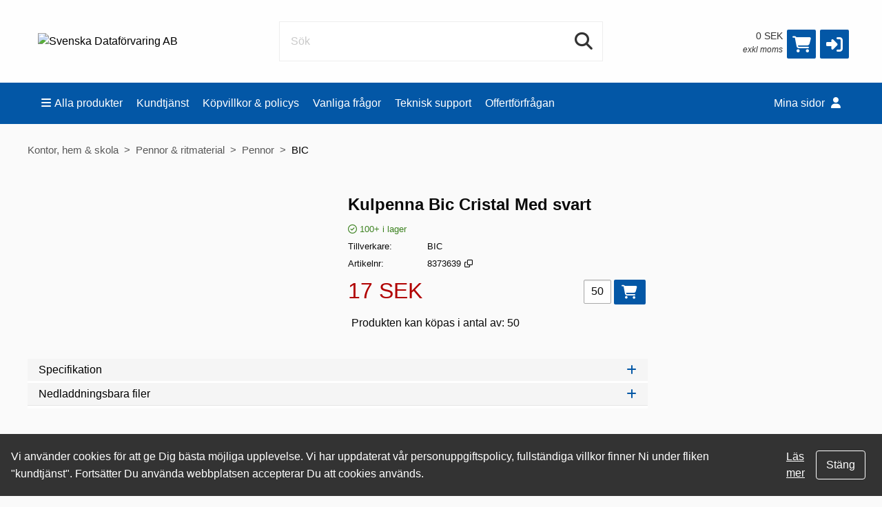

--- FILE ---
content_type: text/html;charset=UTF-8
request_url: https://dataforvaring.se/product/BIC/Kulpenna-Bic-Cristal-Med-svart?nocat&prodid=7083041
body_size: 37962
content:
<!DOCTYPE html>
<!--[if IE 9]><html class="lt-ie10" lang="sv" > <![endif]-->
<html class="no-js" lang="sv" >
	<head>
		<meta charset="utf-8">
		<meta name="viewport" content="width=device-width, initial-scale=1">
		<meta http-equiv="X-UA-Compatible" content="IE=Edge,chrome=1" />
		<meta name="description" content="Kulpenna Bic Cristal Med svart">
		<title>Kulpenna Bic Cristal Med svart</title>
			<meta name="theme-color" content="#0357A6">
		<link rel="stylesheet" href="https://cdnjs.cloudflare.com/ajax/libs/foundation/6.3.1/css/foundation.min.css" integrity="sha512-kxs24kQYn6uzKcp7oYKru7dIlJeAMCSIn2mPv0IY5Som+bMMm7Ctt255IuoT/lYbZiCN7WGnyo3pXyN2x00Xrg==" crossorigin="anonymous" referrerpolicy="no-referrer" />
		<link rel="stylesheet" href="/noderes/sv-SE/node/stylesheets/sass/main.min.scss?_rtv=1769031400">
<link rel="stylesheet" href="/noderes/sv-SE/node/stylesheets/sass/product_card.min.scss?_rtv=1769031400">
	<link rel="stylesheet" href="https://cdnjs.cloudflare.com/ajax/libs/lightgallery/1.6.3/css/lightgallery.min.css" integrity="sha512-UMUaaaRK/i2ihAzNyraiLZzT8feWBDY+lLnBnhA3+MEfQn4jaNJMGBad6nyklImf7d0Id6n/Jb0ynr7RCpyNPQ==" crossorigin="anonymous" referrerpolicy="no-referrer" />
<link rel="stylesheet" href="/noderes/sv-SE/node/stylesheets/sass/extra.min.scss?_rtv=1769031400">
		<link rel="stylesheet" href="/node/retailer/css/profile_53187eb0-da03-423e-901a-6efb81cde94d.css?_rtv&#x3D;1769378400495">
		<script>var retailerData = {"product":{"productLabel":"Kulpenna Bic Cristal Med svart","subCategory":"Pennor","categoryCode2":"NHC","categoryCode1":"NH","artNo":"8373639","mainCategory":"Pennor \\x26 ritmaterial","manufacturer":"BIC"},"retailerExportId":"","user":{"country":"","name":"","language":"","customerNo":"","email":""},"order":{"shippingSum":0.0,"orderno":"","contactInformation":{"zip":null,"country":"","firstname":"null","countryLabel":"","phone":"null","city":"null","street":"null","email":"null","lastname":"null"},"currency":"","orderVat":0.0,"orderSum":0.0,"items":[]}}</script>
	</head>
	<body id="body">
		<main>
	<div class="row collapse">
		<div class="cookie-wrapper POSITION_BOTTOM  allow-click-outside ">
			<div class="cookie-info  without-content "
				style="background-color: #333333;"
				data-cookie-name="haveReadInfoBanner13" data-cookie-lifetime="365">
				<div class="header">
					<div class="company-info">
						<div class="header-text">
							<p style="color: #ffffff;">Vi använder cookies för att ge Dig bästa möjliga upplevelse. Vi har uppdaterat vår personuppgiftspolicy, fullständiga villkor finner Ni under fliken &quot;kundtjänst&quot;. Fortsätter Du använda webbplatsen accepterar Du att cookies används.</p>
						</div>
					</div>

				</div>
				<div class="banner-footer">
						<span>
							<a class="link" style="color: #ffffff;" href="/content?oid&#x3D;etailer-cookies">Läs mer
							</a>
						</span>

						<a title="Stäng" style="color: #ffffff;"
						class="cookie-info-close link">
							<span>Stäng</span>
						</a>
				</div>
			</div>
		</div>
	</div>
<div class="header-wrapper collapse">
	<div class="inner-wrapper">

		<div class="row header">
			<div class="small-6 medium-3 columns">
				<div class="logo-container">
					<a href="/first_page">
						<img class="header-logo" src="/cache/files3/6106308_32319031.jpg" alt="Svenska Dataförvaring AB" title="Svenska Dataförvaring AB"/>
					</a>
				</div>
			</div>
			<div class="small-6 medium-3 columns medium-push-6 header-right ">
				<div class="minibasket">
	<div class="small-12 columns login-basket">

		<div class="minibasket-info-container">
			<div class="minibasket-container-row">
				<span class="minibasket-sum">
					<span class="minibasket-sum-value">
						0  SEK
					</span>
				</span>
			</div>
			<div class="minibasket-vat-container">
				

	<div class="vat-switcher float-right">
			<a class="link vat-switcher-button" href="javascript://">
				<span class="vat-switcher-label" title = "
					
					Klicka för att se priser inklusive moms"
				>
					
					exkl moms
				</span>
			</a>

	</div>

			</div>
		</div>
		<div>
			<a class="minibasket-link" href="/basket">
				<div class="minibasket-icon"><i class="fas fa-shopping-cart" aria-hidden="true"></i>
					<span class="warning badge minibasket-nbr-items"></span>
				</div>
			</a>
		</div>
		<div class="product-comparison-icon hide-for-small-only hidden-important" title="Jämför produkter" data-link="/first_page">
	<i class="fas fa-scale-balanced" aria-hidden="true"></i>
	<span class="warning badge minibasket__compare-icon">0</span>
</div>
<div tabindex="0" role="button" class="minibasket-icon login-button" title="Logga in">
	<i class="fas fa-sign-in-alt" aria-hidden="true"></i>
</div>

	</div>
</div>


			</div>
			<div class="small-12 medium-6 columns medium-pull-3">
				<div class="product-search">
	<div class="product-search-input-container">
		<form role="search">
			<fieldset>
				<legend id="search_label" class="sr-only">Sök</legend>
				<input type="text" class="product-search-input" name="product-search-input" autocomplete="off" value="" aria-labelledby="search_label" placeholder="Sök"/>
				<button class="product-search-clear-button" type="button" title="Rensa" aria-label="Rensa"><i class="fas fa-times"></i></button>
				<button class="product-search-button" type="submit" aria-labelledby="search_label"><i class="fas fa-search"></i></button>
			</fieldset>
		</form>
		<div class="quick-search-overlay hidden-important"><div class="quick-search">
	<i class="fas fa-times close-search"></i>
	<div class="result-column">
		<div class="search-result-searchLinks">

		</div>
		<div class="search-result-products">
				<div class="product-spinner-container">
					<div class="spinner"></div>
				</div>
			<h2>Föreslagna produkter</h2>

		</div>
	</div>
	<div class="search-result-categories">
		<div class="search-result-related-categories">
			<h2>Föreslagna kategorier</h2>

		</div>
		<div class="search-result-completion">
			<h2>Föreslagna sökord</h2>

		</div>
	</div>
</div>
</div>
		<div class="search-suggestion-container">
		</div>
	</div>
	<div class="clearfix"></div>
</div>

			</div>
		</div>
		<div class="row">
			<div class="small-12 columns login-icon-small">
		<div class="logged-in-info">
		</div>

			</div>
		</div>
	</div>
</div>







<div class="menu-wrapper collapse fullWidth">
	<!-- Navigation -->
	<nav class="small-12 columns menu-bar clearfix  ">
			





<div class="menu-bar-alterantive-width">
	<ul class="menu-bar-items">
			<li class="menu-bar-item menu-bar-mobile-menu menu-bar-mobile-menu-products">
				<a href="javascript://" class="menu-bar-item-label"><i class="fas fa-bars"></i>Produkter</a>
			</li>
			<li class="menu-bar-item menu-bar-desktop-menu menu-bar-desktop-menu-products">
				<a href="javascript://" class="menu-bar-item-label"><i class="fas fa-bars"></i>Alla produkter</a>
			</li>
			<li class="menu-bar-item menu-bar-desktop-menu menu-bar-desktop-menu-content">
				<a href="javascript://" class="menu-bar-item-label">Kundtjänst</a>
<div class="resource-menu-desktop ">
	<ul>
		<li>
			<ul>
				<li>
					<a class="link" href="/content?oid&#x3D;98">
					
					Om oss
					</a>
				</li>
				<li>
					<a class="link" href="/content?oid&#x3D;97">
					
					Kontakta oss
					</a>
				</li>
			</ul>
		</li>
	</ul>
</div>

			</li>
			<li class="menu-bar-item menu-bar-desktop-menu menu-bar-desktop-menu-content">
				<a href="javascript://" class="menu-bar-item-label">Köpvillkor &amp; policys</a>
<div class="resource-menu-desktop ">
	<ul>
		<li>
			<ul>
				<li>
					<a class="link" href="/content?oid&#x3D;99">
					
					Köpvillkor
					</a>
				</li>
				<li>
					<a class="link" href="/content?oid&#x3D;102">
					
					Miljöpolicy
					</a>
				</li>
				<li>
					<a class="link" href="/content?oid&#x3D;2904">
					
					Intigritetspolicy
					</a>
				</li>
			</ul>
		</li>
	</ul>
</div>

			</li>
			<li class="menu-bar-item menu-bar-desktop-menu menu-bar-desktop-menu-content">
				<a href="javascript://" class="menu-bar-item-label">Vanliga frågor</a>
<div class="resource-menu-desktop ">
	<ul>
		<li>
			<ul>
				<li>
					<a class="link" href="/content?oid&#x3D;3464">
					
					Hur gör jag en beställning ?
					</a>
				</li>
				<li>
					<a class="link" href="/content?oid&#x3D;3466">
					
					Hur lång är leveranstiden?
					</a>
				</li>
				<li>
					<a class="link" href="/content?oid&#x3D;3467">
					
					Jag vill ångra mitt köp, hur går jag tillväga?
					</a>
				</li>
				<li>
					<a class="link" href="/content?oid&#x3D;3468">
					
					Vad gör jag om min produkt ej fungerar?
					</a>
				</li>
				<li>
					<a class="link" href="">
					
					Ekonomi, betalning
					</a>
				</li>
				<li>
					<a class="link" href="/content?oid&#x3D;3477">
					
					Vilka betalningsalternativ erbjuder Ni?
					</a>
				</li>
				<li>
					<a class="link" href="/content?oid&#x3D;3478">
					
					Jag saknar min Faktura?
					</a>
				</li>
				<li>
					<a class="link" href="/content?oid&#x3D;3479">
					
					Min faktura stämmer ej, vad gör jag?
					</a>
				</li>
			</ul>
		</li>
	</ul>
</div>

			</li>
			<li class="menu-bar-item menu-bar-desktop-menu menu-bar-desktop-menu-content">
				<a href="javascript://" class="menu-bar-item-label">Teknisk support</a>
<div class="resource-menu-desktop ">
	<ul>
		<li>
			<ul>
				<li>
					<a class="link" href="/content?oid&#x3D;3470">
					
					Jag behöver support på en produkt som jag köpt, vad gör jag?
					</a>
				</li>
				<li>
					<a class="link" href="/content?oid&#x3D;3471">
					
					Vad gör jag om min produkt ej fungerar?
					</a>
				</li>
				<li>
					<a class="link" href="/content?oid&#x3D;3472">
					
					Jag vill förlänga garantin på min server/dator hur gör jag då?
					</a>
				</li>
			</ul>
		</li>
	</ul>
</div>

			</li>
			<li class="menu-bar-item menu-bar-desktop-menu menu-bar-desktop-menu-content">
				<a href="/content?oid&#x3D;1" class="menu-bar-item-label">Offertförfrågan</a>
<div class="resource-menu-desktop ">
	<ul>
		<li>
			<ul>
				<li>
					<a class="link" href="/content?oid&#x3D;3475">
					
					Välkommen att skicka in din offertförfrågan
					</a>
				</li>
			</ul>
		</li>
	</ul>
</div>

			</li>
		<li class="menu-bar-item menu-bar-mobile-menu menu-bar-mobile-menu-search">
			<a href="javascript://" class="menu-bar-item-label"><i class="fas fa-search"></i></a>
		</li>
		<li class="menu-bar-item menu-bar-menu-pages">
			<a href="javascript://" class="menu-bar-item-label">
					Mina sidor
				<i class="fas fa-user"></i></a>
				<div class="resource-menu-desktop ">
	<ul>
		<li class="menu-item-node-container sub">
			<a class="link menu-login" href="javascript://"  >Logga in</a>
		</li>
		<li class="menu-item-node-container sub">
			<a class="link new-customer" href="/customer_registration"  >Ny kund</a>
		</li>
		<li>
			<ul>
				<li class="menu-item-node-container">
					<a class="link " href="/order_history"  >Orderhistorik</a>
				</li>
				<li class="menu-item-node-container">
					<a class="link " href="/parked_orders"  >Sparade kundvagnar</a>
				</li>
				<li class="menu-item-node-container">
					<a class="link " href="/quote_list"  >Offerter</a>
				</li>
				<li class="menu-item-node-container">
					<a class="link " href="/customer_info?showLogin&#x3D;1"  >Kundinformation</a>
				</li>
				<li class="menu-item-node-container">
					<a class="link " href="/return_list"  >Returer</a>
				</li>
			</ul>
		</li>
	</ul>
</div>

		</li>
	</ul>

	
	<!-- Desktop products -->
	<div class="menu-bar-desktop">
		<div class="menu-bar-desktop-products " style="display: none" >
			<div class="menu-bar-desktop-categories-menu">
				<ul class="menu-bar-desktop-categories-menu-items">
							<li class="menu-bar-desktop-categories-menu-item" data-id="387" data-node="/nodeapi/product_menu_elastic">
								<a href="javascript://" class="menu-bar-desktop-categories-menu-item-label">Hårdvara &amp; Programvara </a>
							</li>
							<li class="menu-bar-desktop-categories-menu-item" data-id="388" data-node="/nodeapi/product_menu_elastic">
								<a href="javascript://" class="menu-bar-desktop-categories-menu-item-label">Kontor, hem &amp; skola</a>
							</li>
							<li class="menu-bar-desktop-categories-menu-item" data-id="" data-node="/nodeapi/product_menu_my_products">
								<a href="javascript://" class="menu-bar-desktop-categories-menu-item-label">Mina produkter</a>
							</li>
							<li class="menu-bar-desktop-categories-menu-item" data-id="" data-node="/nodeapi/product_menu_guides">
								<a href="javascript://" class="menu-bar-desktop-categories-menu-item-label">Produktguider</a>
							</li>
				</ul>
			</div>
		</div>
	</div>
</div>

	</nav>

	<!-- Mobile products-->
	<div class="small-12 columns menu-container">
		<div class="menu-bar-products-content clearfix hidden">
			<ul class="category-group-menu menu vertical drilldown" data-drilldown="" data-auto-height="true" data-animate-height="true">
				<li class="top-menu-header" data-id="387" data-node="/nodeapi/product_menu_elastic">
					<a href="javascript://">
					Hårdvara &amp; Programvara </a>
				</li>
				<li class="top-menu-header" data-id="388" data-node="/nodeapi/product_menu_elastic">
					<a href="javascript://">
					Kontor, hem &amp; skola</a>
				</li>
				<li class="top-menu-header" data-id="" data-node="/nodeapi/product_menu_my_products">
					<a href="javascript://">
					Mina produkter</a>
				</li>
				<li class="top-menu-header" data-id="" data-node="/nodeapi/product_menu_guides">
					<a href="javascript://">
					Produktguider</a>
				</li>
			</ul>
		</div>
	</div>

	<!-- Mobile my pages -->
	<div class="small-12 columns menu-container">
		<div class="small-12 columns menu-bar-my-pages-content clearfix hidden">
	<ul class="vertical menu" data-accordion-menu>
<li>
	<a class="menu-login" href="javascript://">Logga in</a>
</li>

<li>
	<a class="new-customer" href="/customer_registration" target="_blank">Ny kund</a>
</li>

<li class="has-submenu">
	<a href="javascript://">Mina sidor</a>
	<ul class="vertical submenu menu">
		<li class="sub-menu-item">
			<a class="" href="/order_history">
				
				Orderhistorik
			</a>
		</li>
		<li class="sub-menu-item">
			<a class="" href="/parked_orders">
				
				Sparade kundvagnar
			</a>
		</li>
		<li class="sub-menu-item">
			<a class="" href="/quote_list">
				
				Offerter
			</a>
		</li>
		<li class="sub-menu-item">
			<a class="" href="/customer_info?showLogin&#x3D;1">
				
				Kundinformation
			</a>
		</li>
		<li class="sub-menu-item">
			<a class="" href="/return_list">
				
				Returer
			</a>
		</li>
	</ul>
</li>

<li class="has-submenu">
	<a href="javascript://">Kundtjänst</a>
	<ul class="vertical submenu menu">
		<li class="sub-menu-item">
			<a class="151" href="/content?oid&#x3D;98">
				
				Om oss
			</a>
		</li>
		<li class="sub-menu-item">
			<a class="152" href="/content?oid&#x3D;97">
				
				Kontakta oss
			</a>
		</li>
	</ul>
</li>

<li class="has-submenu">
	<a href="javascript://">Köpvillkor &amp; policys</a>
	<ul class="vertical submenu menu">
		<li class="sub-menu-item">
			<a class="153" href="/content?oid&#x3D;99">
				
				Köpvillkor
			</a>
		</li>
		<li class="sub-menu-item">
			<a class="154" href="/content?oid&#x3D;102">
				
				Miljöpolicy
			</a>
		</li>
		<li class="sub-menu-item">
			<a class="155" href="/content?oid&#x3D;2904">
				
				Intigritetspolicy
			</a>
		</li>
	</ul>
</li>

<li class="has-submenu">
	<a href="javascript://">Vanliga frågor</a>
	<ul class="vertical submenu menu">
		<li class="sub-menu-item">
			<a class="156" href="/content?oid&#x3D;3464">
				
				Hur gör jag en beställning ?
			</a>
		</li>
		<li class="sub-menu-item">
			<a class="157" href="/content?oid&#x3D;3466">
				
				Hur lång är leveranstiden?
			</a>
		</li>
		<li class="sub-menu-item">
			<a class="158" href="/content?oid&#x3D;3467">
				
				Jag vill ångra mitt köp, hur går jag tillväga?
			</a>
		</li>
		<li class="sub-menu-item">
			<a class="159" href="/content?oid&#x3D;3468">
				
				Vad gör jag om min produkt ej fungerar?
			</a>
		</li>
		<li class="sub-menu-item">
			<a class="165" href="">
				
				Ekonomi, betalning
			</a>
		</li>
		<li class="sub-menu-item">
			<a class="167" href="/content?oid&#x3D;3477">
				
				Vilka betalningsalternativ erbjuder Ni?
			</a>
		</li>
		<li class="sub-menu-item">
			<a class="166" href="/content?oid&#x3D;3478">
				
				Jag saknar min Faktura?
			</a>
		</li>
		<li class="sub-menu-item">
			<a class="168" href="/content?oid&#x3D;3479">
				
				Min faktura stämmer ej, vad gör jag?
			</a>
		</li>
	</ul>
</li>

<li class="has-submenu">
	<a href="javascript://">Teknisk support</a>
	<ul class="vertical submenu menu">
		<li class="sub-menu-item">
			<a class="160" href="/content?oid&#x3D;3470">
				
				Jag behöver support på en produkt som jag köpt, vad gör jag?
			</a>
		</li>
		<li class="sub-menu-item">
			<a class="161" href="/content?oid&#x3D;3471">
				
				Vad gör jag om min produkt ej fungerar?
			</a>
		</li>
		<li class="sub-menu-item">
			<a class="163" href="/content?oid&#x3D;3472">
				
				Jag vill förlänga garantin på min server/dator hur gör jag då?
			</a>
		</li>
	</ul>
</li>

<li class="has-submenu">
	<a href="javascript://">Offertförfrågan</a>
	<ul class="vertical submenu menu">
		<li class="sub-menu-item">
			<a class="164" href="/content?oid&#x3D;3475">
				
				Välkommen att skicka in din offertförfrågan
			</a>
		</li>
	</ul>
</li>

	</ul>
</div>

	</div>
</div>

<div class="main-wrapper">
	<div class="small-12 columns content-column">
		<div class="page-content">
			<div class="message-container"></div>
			<div class="login-container">
			</div>
			<div class="content-container clearfix">
	<script>
		var nodeData = {"id":7083041,"noProduct":false,"labelStart":"Kulpenna Bic Cristal Med svart","labelEnd":"","manufacturer":"BIC","manufacturerLogo":"/img/1~bic~100~83~1","partNo":"8373639","additionalInfoOnProductsInStock":null,"stock":{"items":[{"stockText":"100+","isInStock":true,"isIncomingStock":false,"isNotInStock":false,"incomingDate":null,"warehouseId":0,"warehouseLabel":null,"onStockText":null,"additionalText":null,"showOnStockTextExpanded":false,"incoming":null}],"anyItems":true,"multipleItems":false,"first":{"stockText":"100+","isInStock":true,"isIncomingStock":false,"isNotInStock":false,"incomingDate":null,"warehouseId":0,"warehouseLabel":null,"onStockText":null,"additionalText":null,"showOnStockTextExpanded":false,"incoming":null}},"images":null,"imageOverlays":null,"cnetCloudImages":null,"cnetCloudLogos":null,"cnetContentCastData":null,"tabs":[{"id":2,"label":"Specifikation","node":"/nodeapi/product_card_tab_specification","template":"/noderes/sv-SE/node/desktop/product_card/template/specification_tab.mustache?_rtv\u003d1769031400","state":"/product/BIC/Kulpenna-Bic-Cristal-Med-svart?nocat\u0026prodid\u003d7083041\u0026info\u003d2","tabProvider":{"virtualField":"isSpecification","node":"/nodeapi/product_card_tab_specification","template":"specification_tab","contentProviderClass":"se.netset.etailer.node.product.tabs.SpecificationTab"},"active":false,"content":null,"type":"SPECIFICATION","isSpecification":true},{"id":2000,"label":"Nedladdningsbara filer","node":"/nodeapi/product_card_tab_downloadable_files","template":"/noderes/sv-SE/node/desktop/product_card/template/downloadable_files_tab.mustache?_rtv\u003d1769031400","state":"/product/BIC/Kulpenna-Bic-Cristal-Med-svart?nocat\u0026prodid\u003d7083041\u0026info\u003d2000","tabProvider":{"virtualField":"isDownloadableFiles","node":"/nodeapi/product_card_tab_downloadable_files","template":"downloadable_files_tab","contentProviderClass":"se.netset.etailer.node.product.tabs.DownloadableFilesTab"},"active":false,"content":null,"type":"DOWNLOADABLEFILES","isDownloadablefiles":true}],"prices":[{"price":"17  SEK","prefix":null,"suffix":null,"type":"price"}],"showQuantityDiscountPrices":false,"quantityDiscountPrices":null,"buy":{"id":7083041,"supplierId":null,"forms":{"qty":{"fields":{"quantity":[{"field":{"name":"quantity","label":"","emptyLabel":true,"type":"TEXT","isText":true,"rules":"{\"isInt\":{},\"gt\":{\"gtValue\":0}}","dependencies":[],"attrs":[{"name":"class","value":"input-number buy-quantity__input"},{"name":"onfocus","value":"this.value\u003d\u0027\u0027"},{"name":"aria-label","value":"Antal"},{"name":"title","value":"Antal"}],"validationDependencyFields":[]},"value":"50","name":"forms.qty.quantity"}],"__node_form_class":[{"field":{"name":"__node_form_class","label":"","emptyLabel":true,"type":"HIDDEN","isHidden":true,"rules":"{}","dependencies":[],"attrs":[],"validationDependencyFields":[]},"value":"se.netset.etailer.node.util.BuyQuantity","name":"forms.qty.__node_form_class"}]},"data":{},"name":"buy-qty-form-7083041"}},"disabled":false,"warnOutOfStockPurchase":false,"warningMessage":"Notera att denna produkt ej är i lager hos distributören. Detta kan orsaka fördröjningar vid leverans.","type":"BUY","isBuy":true,"buttonText":"","icon":"fa-shopping-cart"},"notification":null,"accessories":{"items":[],"anyItems":false,"multipleItems":false,"first":null},"actions":null,"comparison":{"comparable":false,"added":false,"id":7083041},"state":"/product/BIC/Kulpenna-Bic-Cristal-Med-svart?nocat\u0026amp;prodid\u003d7083041","breadcrumbs":{"items":[{"link":null,"label":"Kontor, hem \u0026 skola"},{"link":"/product_list/Pennor-ritmaterial","label":"Pennor \u0026 ritmaterial"},{"link":"/product_list/Pennor-ritmaterial/Pennor","label":"Pennor"},{"link":"/product_list/Pennor-ritmaterial/Pennor/BIC","label":"BIC"}],"anyItems":true,"multipleItems":true,"first":{"link":null,"label":"Kontor, hem \u0026 skola"}},"isPackage":false,"isVerva":false,"showBidSymbol":false,"isShowingRetailerInformation":false,"salesPoint":null,"shareScript":null,"disclaimer":"","quantityDiscountHeading":"","variations":null,"condition":null,"tabLinks":null,"productOptionGroups":{"optionGroups":null,"totalPrice":null},"minPackText":"50","focusAssortmentLink":null,"paymentContentsContainer":null,"bidNo":null,"bidName":null,"announcementResponses":[],"externalData":{"items":[],"anyItems":false,"multipleItems":false,"first":null},"highlightedAttributes":null,"additionalTexts":null,"isWarehouseStock":false,"warnHiddenProductOption":false};
	</script>
	


<div class="row collapse">
	<section class="ag-breadcrumbs ">
		<ul>
					<li><a href="javascript://">Kontor, hem &amp; skola</a></li>
					<li><a href="/product_list/Pennor-ritmaterial">Pennor &amp; ritmaterial</a></li>
					<li><a href="/product_list/Pennor-ritmaterial/Pennor">Pennor</a></li>
					<li><a href="/product_list/Pennor-ritmaterial/Pennor/BIC">BIC</a></li>
		</ul>
	</section>
</div>
<div class="row collapse">
	<div class="small-12 columns medium-9 product-card" data-id="7083041">
		<div class="product-card-actions">

		</div>

		<span itemscope itemtype="http://schema.org/Product" itemref="_name1"></span>
		<div class="row">
			<div class="small-12 small-centered large-6 large-uncenter columns product-card-images">
					<a class="product-card-image">

						
					</a>
			</div>
			<div class="small-12 large-6 columns product-card-information-container">
				<span itemscope itemtype="http://schema.org/Product">
					<h1 id="_name1" itemprop="name">Kulpenna Bic Cristal Med svart</h1>
					
					
					<span itemprop="brand" itemscope itemtype="http://schema.org/Brand">
						<meta itemprop="name" content="Part number">
					</span>
				</span>
				<div class="product-card-information">
					<div class="product-card-stock-container">
								

<div class="product__stock">
	<span class="product__stock--info">
		<i class="far fa-check-circle" aria-hidden="true"></i>
		<span class="product__stock-count">100+</span>
		<span title="" class="product__stock-label">i lager</span>
	</span>
</div>

					</div>
					<div class="product-information-wrapper product-card-grid" itemprop="brand" itemscope itemtype="http://schema.org/Brand">
						<span class="product-card-information-label">Tillverkare</span>
						<span itemprop="name" class="product-card-information-value">BIC</span>
					</div>
					<div>
						<div class="product-information-wrapper product-card-grid">
							<span class="product-card-information-label">Artikelnr</span>
							<span class="product-card-information-value">8373639</span>
							<i class="fa fa-clone fa-xs copy-icon" data-partno="8373639" aria-hidden="true" title="Kopiera artikelnummer"></i>
							<span class="hidden copy-feedback">Kopierat</span>
						</div>

					</div>


					<div class="price-row">

						<div class="price-container">

							<div class="product-card-prices">
								<ul class="product-card-prices-list">
										<li itemprop="offers" class="product-card-price">
											<h6 class="product-price  price">

<span class="price-text">17  SEK</span>

</h6>
										</li>
								</ul>
							</div>
						</div>

						<form class="product-card-buy-button buy-form-container" data-in-buy-form-container="true"
							data-additional-forms=".product-options .product-option-group-selected" aria-label="Lägg i kundvagn"
						onSubmit="return false;">
							<fieldset>
								<legend class="sr-only">Lägg i kundvagn</legend>
								<input type="hidden" name="position" value="PRODUCT_CARD_SINGLE_PRODUCT">
	<div class="buy-quantity-container" id="buy-qty-form-7083041">
		<input type="text" name="forms.qty.quantity" value="50" data-validation="{&quot;isInt&quot;:{},&quot;gt&quot;:{&quot;gtValue&quot;:0}}" data-validation-dependency="[]"  class="input-number buy-quantity__input" onfocus="this.value&#x3D;&#39;&#39;" aria-label="Antal" title="Antal">
		<input type="hidden" name="forms.qty.__node_form_class" value="se.netset.etailer.node.util.BuyQuantity">
	</div>

	<div class="buy-button-warning-message hidden">Notera att denna produkt ej är i lager hos distributören. Detta kan orsaka fördröjningar vid leverans.</div>
	<button class="button buy-button"
			type="submit" data-id="7083041" data-supplier-id="" data-in-buy-form-container="true" data-animate="true" 
			title="Lägg i kundvagn" >
		<i class="fas fa-shopping-cart buy-button-icon" aria-hidden="true"></i>
		
	</button>

								


							</fieldset>
						</form>
					</div>



						<div class="product-card-min-packs">
							<span>Produkten kan köpas i antal av: 50</span>
						</div>



				</div>
			</div>
		</div>


		<div class="product-card-tabs">
	<ul class="accordion" data-accordion data-allow-all-closed="true" >
		<li id="product-card-tab-2" class="accordion-item" data-accordion-item>
			<a href="#panel2" class="accordion-title " id="panel2-heading" aria-controls="panel2">Specifikation<i class="fas fa-plus tab-expand"></i><i class="fas fa-minus tab-fold"></i></a>
			<div class="accordion-content SPECIFICATION" id="panel2" data-tab-content aria-labelledby="panel2-heading" data-loaded="false" data-node="/nodeapi/product_card_tab_specification" data-template="/noderes/sv-SE/node/desktop/product_card/template/specification_tab.mustache?_rtv&#x3D;1769031400" data-state="/product/BIC/Kulpenna-Bic-Cristal-Med-svart?nocat&amp;prodid&#x3D;7083041&amp;info&#x3D;2">
			</div>
		</li>
		<li id="product-card-tab-2000" class="accordion-item" data-accordion-item>
			<a href="#panel2000" class="accordion-title " id="panel2000-heading" aria-controls="panel2000">Nedladdningsbara filer<i class="fas fa-plus tab-expand"></i><i class="fas fa-minus tab-fold"></i></a>
			<div class="accordion-content DOWNLOADABLEFILES" id="panel2000" data-tab-content aria-labelledby="panel2000-heading" data-loaded="false" data-node="/nodeapi/product_card_tab_downloadable_files" data-template="/noderes/sv-SE/node/desktop/product_card/template/downloadable_files_tab.mustache?_rtv&#x3D;1769031400" data-state="/product/BIC/Kulpenna-Bic-Cristal-Med-svart?nocat&amp;prodid&#x3D;7083041&amp;info&#x3D;2000">
			</div>
		</li>
	</ul>
</div>
</span>

	</div>
	<div class="small-12 columns medium-3 product-card-accessories">

	</div>
</div>

			</div>
			<div class="content-spinner-container hidden">
<div class="content-spinner"></div>
</div>

		</div>
		<div class="row">
<div class="section small-12 "
		style="
		
		
		">
	<div class="row collapse">
	
<div class="RECENTLY_SOLD promoted-products">
	<div class="promoted-products__inner-wrapper">
		<h2>Senast sålda</h2>
		<div class="row collapse" data-equalizer="RECENTLY_SOLD" data-equalize-by-row="true">
			<div class="small-12 medium-3 large-2 columns end promoted-products__item" data-equalizer-watch="RECENTLY_SOLD">
				<div class="promoted-products__item-container buy-form-container" data-id="163475">
					<div class="promoted-products__item-image">
						<a class=" js-section-product-1" href="/product/Skrivare--kopieringspapper/Etiketter/Avery/Avery---Sjalvhaftande---vit---100-stk-16-ark?prodid&#x3D;163475">
							<img src="/imgs/d6ebfce8-3a91-4de8-983a-163769ae73f8/125/125" alt="Avery - Självhäftande"/>
						</a>
						
					</div>
					<div class="promoted-products__item-label">
						<a class=" js-section-product-1" href="/product/Skrivare--kopieringspapper/Etiketter/Avery/Avery---Sjalvhaftande---vit---100-stk-16-ark?prodid&#x3D;163475"><span class="small-product-list-label">Avery - Självhäftande</span></a>
					</div>
					<div class="promoted-products__item-buy">
						<ul class="small-product-list-prices">
							 <li class="small-product-list-price"><h6 class="product-price  price">

<span class="price-text">635  SEK</span>

</h6></li> 
						</ul>
					</div>
				</div>
			</div>
			<div class="small-12 medium-3 large-2 columns end promoted-products__item" data-equalizer-watch="RECENTLY_SOLD">
				<div class="promoted-products__item-container buy-form-container" data-id="9390986">
					<div class="promoted-products__item-image">
						<a class=" js-section-product-2" href="/product/Multimedia-Audio/Headset-mikrofoner/Apple/Apple-EarPods---Horlurar-med-mikrofon---oronknopp-?prodid&#x3D;9390986">
							<img src="/imgs/4dccbba1-7a90-4104-a981-b242d1ebcc36/125/125" alt="Apple EarPods - Hörlurar med mikrofon"/>
						</a>
						
					</div>
					<div class="promoted-products__item-label">
						<a class=" js-section-product-2" href="/product/Multimedia-Audio/Headset-mikrofoner/Apple/Apple-EarPods---Horlurar-med-mikrofon---oronknopp-?prodid&#x3D;9390986"><span class="small-product-list-label">Apple EarPods - Hörlurar med mikrofon</span></a>
					</div>
					<div class="promoted-products__item-buy">
						<ul class="small-product-list-prices">
							 <li class="small-product-list-price"><h6 class="product-price  price">

<span class="price-text">257  SEK</span>

</h6></li> 
						</ul>
					</div>
				</div>
			</div>
			<div class="small-12 medium-3 large-2 columns end promoted-products__item" data-equalizer-watch="RECENTLY_SOLD">
				<div class="promoted-products__item-container buy-form-container" data-id="4324900">
					<div class="promoted-products__item-image">
						<a class=" js-section-product-3" href="/product/Lagringsmedia/Backupband/Hewlett-Packard-Enterprise/HPE-RW-Data-Cartridge---LTO-Ultrium-8---12-TB-30?prodid&#x3D;4324900">
							<img src="/imgs/f9adb87e-411e-44ac-ab80-4e5c9a8cd221/125/125" alt="HPE RW Data Cartridge"/>
						</a>
						
					</div>
					<div class="promoted-products__item-label">
						<a class=" js-section-product-3" href="/product/Lagringsmedia/Backupband/Hewlett-Packard-Enterprise/HPE-RW-Data-Cartridge---LTO-Ultrium-8---12-TB-30?prodid&#x3D;4324900"><span class="small-product-list-label">HPE RW Data Cartridge</span></a>
					</div>
					<div class="promoted-products__item-buy">
						<ul class="small-product-list-prices">
							 <li class="small-product-list-price"><h6 class="product-price  price">

<span class="price-text">1 081  SEK</span>

</h6></li> 
						</ul>
					</div>
				</div>
			</div>
			<div class="small-12 medium-3 large-2 columns end promoted-products__item" data-equalizer-watch="RECENTLY_SOLD">
				<div class="promoted-products__item-container buy-form-container" data-id="5961405">
					<div class="promoted-products__item-image">
						<a class=" js-section-product-4" href="/product/UPS-stromforsorjning/Stromadaptrar/Hewlett-Packard-Enterprise/HPE-Networking-Instant-On-AP-AC2-12B---Stromadapte?prodid&#x3D;5961405">
							<img src="/img/1~hewlett+packard+enterprise~125~125~1" alt="HPE Networking Instant On AP-AC2-12B"/>
						</a>
						
					</div>
					<div class="promoted-products__item-label">
						<a class=" js-section-product-4" href="/product/UPS-stromforsorjning/Stromadaptrar/Hewlett-Packard-Enterprise/HPE-Networking-Instant-On-AP-AC2-12B---Stromadapte?prodid&#x3D;5961405"><span class="small-product-list-label">HPE Networking Instant On AP-AC2-12B</span></a>
					</div>
					<div class="promoted-products__item-buy">
						<ul class="small-product-list-prices">
							 <li class="small-product-list-price"><h6 class="product-price  price">

<span class="price-text">593  SEK</span>

</h6></li> 
						</ul>
					</div>
				</div>
			</div>
			<div class="small-12 medium-3 large-2 columns end promoted-products__item" data-equalizer-watch="RECENTLY_SOLD">
				<div class="promoted-products__item-container buy-form-container" data-id="7486646">
					<div class="promoted-products__item-image">
						<a class=" js-section-product-5" href="/product/Tillbehor/Vaskor---barbara-datorer/HP/HP-Renew-Business---Fodral-for-barbar-dator---14-1?prodid&#x3D;7486646">
							<img src="/imgs/792ba8d6-2bce-48f7-bd52-cf7cb563b3e0/125/125" alt="HP Renew Business - Fodral för bärbar dator"/>
						</a>
						
					</div>
					<div class="promoted-products__item-label">
						<a class=" js-section-product-5" href="/product/Tillbehor/Vaskor---barbara-datorer/HP/HP-Renew-Business---Fodral-for-barbar-dator---14-1?prodid&#x3D;7486646"><span class="small-product-list-label">HP Renew Business - Fodral för bärbar dator</span></a>
					</div>
					<div class="promoted-products__item-buy">
						<ul class="small-product-list-prices">
							 <li class="small-product-list-price"><h6 class="product-price  price">

<span class="price-text">290  SEK</span>

</h6></li> 
						</ul>
					</div>
				</div>
			</div>
			<div class="small-12 medium-3 large-2 columns end promoted-products__item" data-equalizer-watch="RECENTLY_SOLD">
				<div class="promoted-products__item-container buy-form-container" data-id="7680338">
					<div class="promoted-products__item-image">
						<a class=" js-section-product-6" href="/product/UPS-stromforsorjning/Stromadaptrar/HP/HP-USB-C-LC---Stromadapter---AC---65-Watt?prodid&#x3D;7680338">
							<img src="/imgs/60fb00af-16ed-4d8c-b239-8254985d758a/125/125" alt="HP USB-C LC - Strömadapter"/>
						</a>
						
					</div>
					<div class="promoted-products__item-label">
						<a class=" js-section-product-6" href="/product/UPS-stromforsorjning/Stromadaptrar/HP/HP-USB-C-LC---Stromadapter---AC---65-Watt?prodid&#x3D;7680338"><span class="small-product-list-label">HP USB-C LC - Strömadapter</span></a>
					</div>
					<div class="promoted-products__item-buy">
						<ul class="small-product-list-prices">
							 <li class="small-product-list-price"><h6 class="product-price  price">

<span class="price-text">255  SEK</span>

</h6></li> 
						</ul>
					</div>
				</div>
			</div>
		</div>
	</div>
</div>

	</div>
</div>

		</div>
	</div>
	</div>
	<div class="content-spinner-container hidden">
<div class="content-spinner"></div>
</div>

	<div id="footer"></div>
		</main>
		<script src="/node/global/js/jquery.min.js?rtv=1769031400"></script>
		<script src="/node/global/js/jquery.bxslider.min.js?rtv=1769031400"></script>

		<script src="https://cdnjs.cloudflare.com/ajax/libs/foundation/6.3.1/js/foundation.min.js" integrity="sha512-aPZP5EFQrbKpqux5Th+or0QDCS+ob5uYscmW5Rg3vbheeegHtyj1WY3vsZujqLNXQTjAPTT8hA2QKczu0lMcmg==" crossorigin="anonymous" referrerpolicy="no-referrer"></script>
		<script src="https://cdnjs.cloudflare.com/ajax/libs/core-js/3.19.0/minified.js" integrity="sha512-/pHl0f++AqrH33BgSwbYM2G4IIugSA6kTy8bjFPmEdEMxyT9levVYg9JSX5gGdhUbRHeGOWK2mtK5NSyWpRx5Q==" crossorigin="anonymous" referrerpolicy="no-referrer"></script>
		<script type="text/javascript" src="/noderes/sv-SE/core_node/js/libs/libs.min.js?_rtv=1769031400"></script>
		<script type="text/javascript" src="/noderes/sv-SE/core_node/js/node.min.js?_rtv=1769031400"></script>
		<script type="text/javascript" src="/noderes/sv-SE/node/desktop/general/js/desktop_general.min.js?_rtv=1769031400"></script>
	<script type="text/javascript" src="/frontend/runtime.bundle.js?rtv=1769031400"></script>
	<script type="text/javascript" src="/frontend/common.bundle.js?rtv=1769031400"></script>
	<script type="text/javascript" src="/frontend/footer.bundle.js?rtv=1769031400"></script>
	
	
	<script src="https://cdnjs.cloudflare.com/ajax/libs/jquery-mousewheel/3.1.13/jquery.mousewheel.min.js" integrity="sha512-rCjfoab9CVKOH/w/T6GbBxnAH5Azhy4+q1EXW5XEURefHbIkRbQ++ZR+GBClo3/d3q583X/gO4FKmOFuhkKrdA==" crossorigin="anonymous" referrerpolicy="no-referrer"></script>
	<script src="https://cdnjs.cloudflare.com/ajax/libs/lightgallery/1.6.3/js/lightgallery-all.min.js" integrity="sha512-zdo+5UNAHkd1wDGCHp2qF4KRsaINErMx2+Ou7tEwAal4/zyM4gTr3ZpTXRUscrm+mg8kXtXxOFhitNuTU1Pjug==" crossorigin="anonymous" referrerpolicy="no-referrer"></script>
	<script type="text/javascript" src="/noderes/sv-SE/node/desktop/product_card/js/desktop_product_card.min.js?_rtv=1769031400"></script>
		<script>
			Foundation.Drilldown.defaults.backButton = '<li class="js-drilldown-back"><a>Tillbaka</a></li>';
			$(document).ready(function () {
				$(document).foundation();
			});
			$(function() { netset.etailer.init(); });
		</script>
		
	</body>
</html>





--- FILE ---
content_type: text/css;charset=UTF-8
request_url: https://dataforvaring.se/node/retailer/css/profile_53187eb0-da03-423e-901a-6efb81cde94d.css?_rtv=1769378400495
body_size: 714
content:
:root {

--font: Helvetica Neue,Helvetica,Roboto,Arial,sans-serif;

--base-color: #0357A6;



--base-text-color: #fff;

--footer-color: #464847;



--footer-text-color: #fff;

--button-color: #0357A6;



--button-hover-color: hsl(from var(--button-color) h s calc(l - 5));

--button-text-color: #FFFFFF;



--header-color: #fefefe;


--header-text-color: #333;

--clear-filters-display-text: inline-block;


--clear-filters-display-icon: inline-block;

}

	.es-clear-all-filters-button .button-text {
	display: var(--clear-filters-display-text);
	}

	.es-clear-all-filters-button .button-icon {
	display: var(--clear-filters-display-icon);
	}

.modal-customer-type .modal-customer-type__logo {
    display: none;
}

--- FILE ---
content_type: application/javascript;charset=utf-8
request_url: https://dataforvaring.se/noderes/sv-SE/node/desktop/product_card/js/desktop_product_card.min.js?_rtv=1769031400
body_size: 4845
content:
'use strict';var netset=netset||{};netset.dic=netset.dic||{};netset.dic.global={"isDebug":false,"deployed_under":"","rtv":"1769031400","language_code":"sv-SE","dateRegExp":"^[0-9][0-9][0-9][0-9]\\-(0[1-9]|1[012])\\-(0[1-9]|[12][0-9]|3[01])$","date_pattern":"yyyy-MM-dd","maxFileSize":10485760};netset.etailer.desktop.product_comparison_link=function($,node,messages){var COMPARE_SELECTOR=".product__compare";function init(selector){var $links=getLinks(selector);$links.off("click").on("click",function(){var $this=$(this);call($this)})}function call($button){var requestData={id:$button.data("id")};node.call("/nodeapi/add_product_comparison",requestData).then(function(data){var $icon;if(data.success){var isEmpty=!data.nbrComparedProducts;$icon=$(".product-comparison-icon");var $compareIcon=$icon.find("span");
$compareIcon.html(data.nbrComparedProducts);if(isEmpty)$compareIcon.addClass("minibasket__compare-icon--empty");else $compareIcon.removeClass("minibasket__compare-icon--empty");if(isEmpty)$icon.addClass("hidden-important");else $icon.removeClass("hidden-important");$icon.data("link",data.comparisonLink.link);var $iconElement=$button.find("i");$button.toggleClass("product__compare--added",data.added);$iconElement.toggleClass("fa-scale-balanced",!data.added).toggleClass("fa-scale-unbalanced",data.added);
messages.showSuccessMsg(data.msg,data.comparisonLink,"addproductcompare")}else messages.showErrorMsg(data.msg)}).catch(function(status){messages.showErrorMsg(status.message)})}function getLinks(selector){if(!selector)return $(COMPARE_SELECTOR);else if($.type(selector)==="object")return selector.find(COMPARE_SELECTOR);else return $(selector+" "+COMPARE_SELECTOR)}return{init:init}}(jQuery,netset.node,netset.etailer.desktop.messages);netset.etailer.desktop.product_card=function($,node,mustache,messages,dropdown,keys){var pushTab=false;var nbrOfActions=nodeData.actions?nodeData.actions.items.length:0;netset.etailer.registerStatePush(onPopState);var TAB_ID_SELECTOR='li[id^\x3d"product-card-tab-"]';var TAB_ANCHOR_ID_SELECTOR='a[id^\x3d"product-card-tab-"]';var INNER_TAB_SELECTOR=".tab-inner";function init(){$(".lightgallery").lightGallery();dropdown.initMenu($(".product-card-actions"));initAdminLinks();initCopyPartNo();$(".accordion").on("down.zf.accordion",
loadTab);netset.etailer.desktop.buy_button.initButtons(".product-card-buy-button");netset.etailer.desktop.buy_button.initButtons(".selected-accessories");if(nbrOfActions>10){$(".product-card-actions .product-card-icon").css("display","none");$(".product-card-actions .netset-dropdown").css("display","inline-block")}initOnlineStock();initVariations();initOptionGroups();initScrollOnTabClick();initQtyField();initExtendedWarehouseInfos();if($("#cnet-cloud-product-images-large").length&&window.ResizeObserver)$(window).on("load",
initOverlaysOn1WSCloud)}function initOverlaysOn1WSCloud(){whenLoaded(".ccs-ds-cloud-main-image img").then(function(element){whenResizeObserved({element,action:alignOverlayImage,disconnectMS:500})})}function alignOverlayImage(){var $overlayContainer=$(".image-overlay-container-for-1ws");var $overlay=$overlayContainer.children(".image-overlay");var $1WSImageContainer=$(".ccs-ds-cloud-main-image .ccs-slick-slide");var $1WSImageElement=$1WSImageContainer.children("img");$overlayContainer.attr("style",
$1WSImageContainer.attr("style"));$overlayContainer.css({position:"absolute",height:$1WSImageContainer.css("height"),"z-index":0});$overlay.css({position:"relative",margin:$1WSImageElement.css("margin"),height:$1WSImageElement.css("height"),width:$1WSImageElement.css("width")});$overlay.removeClass("not-visible")}$(".product-card-actions .netset-dropdown-menu").on("click touchend","li",function(){var $this=$(this),id=$this.closest(".product-card").data("id");return actionClick({dropdownClick:true,
$target:$this,id:id,showMessage:showMessage})});$(".product-card-actions .product-card-icon").on("click touchend",".action-node",function(){var $this=$(this),id=$this.closest(".product-card").data("id");return actionClick({dropdownClick:false,$target:$this,id:id,showMessage:showMessage})});function showMessage(resp){resp.success?netset.etailer.desktop.messages.showSuccessMsg(resp.msg):netset.etailer.desktop.messages.showErrorMsg(resp.msg)}function actionClick(args){var actionTemplate=args.dropdownClick?
"/noderes/sv-SE/node/desktop/product_card/template/product_card_action.mustache?_rtv\x3d1769031400":"/noderes/sv-SE/node/desktop/product_card/template/product_card_icon_action.mustache?_rtv\x3d1769031400";if(args.$target.data("node"))node.call(args.$target.data("node"),{id:args.id}).then(function(resp){if(resp.success&&args.$target.data("remove-on-success"))if(resp.replacement)node.getResource(actionTemplate).then(function(template){args.$target.replaceWith(mustache.render(template,resp.replacement))});
else{args.$target.remove();if(args.dropdownClick)toggleDropDown(args.$target)}if(resp.displayMessage)args.showMessage(resp)});else if(args.$target.data("formnode"))netset.etailer.desktop.modal_form.showForm(args.$target.data("formnode"),{id:args.id});else return true;return false}function toggleDropDown($this){var $menu=$this.closest(".netset-dropdown-menu");if(!$menu.children("li").length)$menu.closest(".product-card-actions").remove();else $menu.addClass("hidden")}function initAdminLinks(){$(".admin-tablink").on("click",
adminLink)}function initCopyPartNo(){if(window.isSecureContext)$(".copy-icon").on("click",copyPartNo)}function copyPartNo(){navigator.clipboard.writeText($(this).data("partno")).then(function(){$(".copy-feedback").show().delay(1800).fadeOut(2E3)})}function initOnlineStock(){var promises=[];$(".product-card-tab-online-stock .online-stock").each(function(){var $this=$(this);promises.push(Promise.all([loadOnlineStockSupplierData($this),loadOnlineStockSupplierTemplate()]).then(function(response){var html=
"",i,length,nbrColsForText,$html;nbrColsForText=$this.closest(".product-card-tab-online-stock").data("nbr-cols-for-text");for(i=0,length=response[0].length;i<length;i++){response[0][i].nbrColsForText=nbrColsForText;html+=mustache.render(response[1],response[0][i])}$html=$(html);$this.closest("tr").replaceWith($html);netset.etailer.desktop.buy_button.initButtons($html)}))});if(promises.length)Promise.all(promises).then(function(){reloadTabLinks()});netset.etailer.desktop.buy_button.initButtons(".product-card-tab-online-stock")}
function reloadTabLinks(){Promise.all([node.call("/nodeapi/product_card_tablinks",{id:$(".product-card").data("id")}),node.getResource("/noderes/sv-SE/node/desktop/product_card/template/tablink.mustache?_rtv\x3d1769031400")]).then(function(response){var html="",i;for(i=0;i<response[0].length;i++)html+=mustache.render(response[1],response[0][i]);$(".product-card__tablinks").html(html);$(".product-card-stock-container").html('\x3cdiv class\x3d"product-card-stock-reload-info"\x3eSe information om lagersaldo nedan.\nPris och marginal uppdateras vid omladdning av sidan.\x3c/div\x3e');
var url=new URL(location.href);url.searchParams.delete("info");history.replaceState({},null,url);initAdminLinks()})}function loadOnlineStockSupplierData($this){return node.call("/nodeapi/product_card_tab_online_stock_supplier",{productId:$this.data("product-id"),supplierId:$this.data("supplier-id")})}function loadOnlineStockSupplierTemplate(){return node.getResource("/noderes/sv-SE/node/desktop/product_card/template/online_stock_row.mustache?_rtv\x3d1769031400")}function initVariations(){$(".product-card__variations").on("change",
function(){node.postForm($(this)).then(function(data,status){if(data.success)location.href=data.link;else messages.showErrorMsg(data.msg)}).catch(onError)})}function initExtendedWarehouseInfos(){$(".product__stock-icons").on("click",function(){const $id=$(this).data("id");if($("#"+$id).hasClass("hidden"))$("#"+$id).removeClass("hidden");else $("#"+$id).addClass("hidden");if($id.startsWith("onStock"))$("#"+$id.replace("onStock","incoming")).addClass("hidden");else $("#"+$id.replace("incoming","onStock")).addClass("hidden")})}
function initOptionGroups(){var $input;$('.product-options input[data-recalc\x3d"true"]').on("click",function(){updatePrice($(this).closest(".product-option-group-items").data("id"),false)});$(".product-option-group-multiple .product-option-group-header").on("click",function(){var $this=$(this),$options=$this.closest(".product-options"),$container=$this.closest(".product-option-group-multiple"),productOptionGroupId=$this.closest(".product-option-group").data("id");$options.find(".product-option-group-selected").removeClass("product-option-group-selected");
$options.find(".far.fa-dot-circle").removeClass("fa-dot-circle").addClass("fa-circle");$options.find('[data-id\x3d"'+$container.data("id")+'"]').addClass("product-option-group-selected");$this.find(".fa-circle").removeClass("fa-circle").addClass("fa-dot-circle");if($container.data("recalc"))updatePrice(productOptionGroupId,false);else updatePrice(productOptionGroupId,true)});$(".product-option-qty-minus").on("click",function(){$input=$(this).closest(".product-option-qty").find('input[type\x3d"text"]');
changeInputQty($input,$input.val(),-1)});$(".product-option-qty-plus").on("click",function(){$input=$(this).closest(".product-option-qty").find('input[type\x3d"text"]');changeInputQty($input,$input.val(),1)})}function updatePrice(productOptionGroupId,resetPrice){var data={productId:$(".product-card").data("id"),productOptionGroupId:productOptionGroupId};if(!resetPrice)$.extend(true,data,node.util.serializeInput($(".product-options .product-option-group-selected")));Promise.all([node.call("/nodeapi/product_card_option_group_price",
data),loadPriceTemplate()]).then(function(response){$(".option_group_price").replaceWith(mustache.render(response[1],response[0]))}).catch(onError)}function initQtyField(){$(".product-option").on("keyup paste changeInputQty blur",'.product-option-qty input[type\x3d"text"]',function(event){var $this=$(this),updateTimeout,hasTimeout=!!updateTimeout,lostFocus=event.type==="blur"||event.type==="focusout",inputVal=$this.val(),fixedVal=inputVal.replace(/\D/,"1"),keyPress=event.type==="keyup",enterPress=
keyPress&&event.which===keys.KEY_ENTER;if(fixedVal=="0")fixedVal="1";$this.val(fixedVal);if(hasTimeout){window.clearTimeout(updateTimeout);updateTimeout=0}if(keyPress&&!enterPress)return;if(event.type==="paste"||event.type==="changeInputQty")updateTimeout=window.setTimeout(changeInputQty,500,$this);else if(enterPress||lostFocus||hasTimeout){if($this.val()=="")$this.val("1");updateTimeout=0;changeInputQty($this,$this.val(),0)}})}function changeInputQty($input,qty,qtyChange){var $price,productOptionGroupId=
$input.parent().data("id");$price=$input.closest(".product-option-container").find(".product-options-price");qty=parseInt($input.val(),10);if(isNaN(qty))qty=1;qty+=qtyChange;if(qty<1)return;$input.val(qty);$input.attr("value",qty);updateQty($input,$price,qty,productOptionGroupId)}function updateQty($input,$price,qty,productOptionGroupId){var data={qty:qty,productOptionProductId:$price.data("id"),productOptionGroupId:productOptionGroupId,productId:$(".product-card").data("id")};if($input.parents().closest(".product-option-container").find("input.product-option-selector").is(":checked"))updatePrice($input.parents().closest(".product-option-group-items").data("id"),
false);Promise.all([node.call("/nodeapi/product_option_update_qty",data)]).then(function(response){$price.text(response[0].price)}).catch(onError)}function onError(status){messages.showErrorMsg(status.message)}function onPopState(state){pushTab=false;$("#"+state.tab+" a").click()}function adminLink(){var idValue=$(this).attr("value"),target=$("#panel"+idValue);if(target.length)$(".accordion").foundation("down",target)}function loadTab(event,tab){var $tab=$(tab);if(!netset.etailer.pushState){window.location.href=
$tab.data("state");return}checkIfEmpty($tab);if($tab.data("loaded")){if(pushTab)pushTabState($tab);pushTab=true;return}Promise.all([loadData($tab.data("node"),$tab.data("state")),loadTemplate($tab.data("template"))]).then(function(response){var html=mustache.render(response[1],response[0]);$tab.html(html);$tab.data("loaded",true);pushTabState($tab);initOnlineStock();scrollToTab($tab.closest(TAB_ID_SELECTOR))})}async function checkIfEmpty($tab){await new Promise(r=>setTimeout(r,3E3));var innerText=
$tab.text().trim();if(!innerText){let $fallbackElement=$("\x3cdiv\x3e");$fallbackElement.text("Ingen information hittades");$tab.prepend($fallbackElement)}}function initScrollOnTabClick(){$(TAB_ID_SELECTOR).on("click",function(event){if(!$(event.target).is(TAB_ANCHOR_ID_SELECTOR))return;var $scrollTo=$(this);if($scrollTo.hasClass("is-active"))scrollToTab($scrollTo)});$(INNER_TAB_SELECTOR).on("click",function(event){var $scrollTo=$(this);if($scrollTo.hasClass("is-active"))scrollToTab($scrollTo)})}
function scrollToTab(tabToScrollTo){var $scrollTo=$(tabToScrollTo);var $header=isMobile()?$(".menu-bar"):$(".header-wrapper \x3e .inner-wrapper");var headerHeight=$header.height();var extraPaddingPixels=8;setTimeout(function(){$("html, body").animate({scrollTop:$scrollTo.offset().top-headerHeight-extraPaddingPixels})},300)}function isMobile(){return Foundation.MediaQuery.is("small only")}function pushTabState($tab){if(!$tab.data("avoidpush"))window.history.pushState({tab:$tab.siblings(".accordion-title").attr("id")},
"",$tab.data("state"))}function loadData(url,state){return node.call(url,{state:state})}function loadTemplate(template){return node.getResource(template)}function loadPriceTemplate(){return node.getResource("/noderes/sv-SE/node/desktop/general/template/price.mustache?_rtv\x3d1769031400")}function whenLoaded(selector){return new Promise(function(resolve){if(document.querySelector(selector))return resolve(document.querySelector(selector));(new MutationObserver(function(mutations,observer){if(document.querySelector(selector)){resolve(document.querySelector(selector));
observer.disconnect()}})).observe(document.body,{childList:true,subtree:true})})}function whenResizeObserved({element,action,disconnectMS=0}){var observer=new ResizeObserver(action);observer.observe(element);setTimeout(()=>{observer.disconnect()},disconnectMS)}return{init:init}}(jQuery,netset.node,Mustache,netset.etailer.desktop.messages,netset.etailer.desktop.netset_dropdown,netset.etailer.keys);netset.etailer.desktop.product_card.related=function($){function init(container){netset.etailer.desktop.buy_button.initButtons(container);netset.etailer.desktop.product_comparison_link.init(container);initExpand()}function initExpand(){var $categories=$(".product-card-related-product-main-category").on("click",function(){var $this=$(this),$container=$this.closest("li");if($container.hasClass("expanded"))$this.find(".fas").addClass("fa-chevron-right").removeClass("fa-chevron-down");else{$this.find(".fas").addClass("fa-chevron-down").removeClass("fa-chevron-right");
if($container.find(".product-card-related-sub-products").length===1)$container.find(".product-card-related-product-sub-category").each(function(){var $this=$(this),$container=$this.closest("li");if(!$container.hasClass("expanded"))$this.click()})}$container.toggleClass("expanded")});$(".product-card-related-product-sub-category").on("click",function(){var $this=$(this),$container=$this.closest("li");if($container.hasClass("expanded"))$this.find(".fas").addClass("fa-chevron-right").removeClass("fa-chevron-down");
else $this.find(".fas").addClass("fa-chevron-down").removeClass("fa-chevron-right");$container.toggleClass("expanded")});if($categories.length===1)$categories.click()}return{init:init}}(jQuery);netset.etailer.desktop.product_card.contained=function($){function init(container){netset.etailer.desktop.buy_button.initButtons(container)}return{init:init}}(jQuery);netset.etailer.desktop.cnet_add_to_cart=function(node,buy_button){function ccs_addtocart(productId,qty){var requestData=createRequestData(productId,qty);node.call("/nodeapi/add_to_basket",requestData).then(buy_button.handleAddToBasketMessage).catch(buy_button.printAddToBasketErrorMessage)}function createRequestData(productId,qty){var intProductId=parseInt(productId);return{productId:intProductId,url:window.location.href,forms:{qty:{__node_form_class:"se.netset.etailer.node.util.BuyQuantity",quantity:qty}}}}
return{ccs_add_to_cart:ccs_addtocart}}(netset.node,netset.etailer.desktop.buy_button);

//# sourceMappingURL=/noderes/sv-SE/node/desktop/product_card/js/desktop_product_card.source.js
